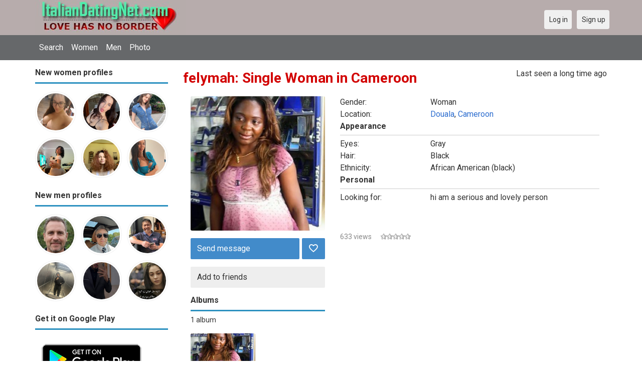

--- FILE ---
content_type: text/html; charset=utf-8
request_url: https://italiandatingnet.com/felymah
body_size: 23933
content:
<!DOCTYPE html>
<html lang="en">
<head>
<link href="https://fonts.googleapis.com/css?family=Roboto:400,700" rel="stylesheet" type="text/css" /><link href="https://italiandatingnet.com/externals/materialdesign/material-icons.css" rel="stylesheet" type="text/css" /><meta http-equiv="content-type" content="text/html; charset=utf-8" /><meta name="viewport" content="width=device-width, initial-scale=1.0" /><title>felymah Woman in Douala Cameroon | Italian Dating Site &amp; Italy Dating App for Singles Online</title><meta name="description" content="felymah a Woman at Douala 0 seeking dating online. Free Italy dating site and dating app connects you with friends, pen pals and romance. Find single women and men for friendship and relationship at this free dating site." /><link href="https://italiandatingnet.com/load/css/onedate/english/1606070315" rel="stylesheet" type="text/css" /><script src="https://italiandatingnet.com/load/javascript/onedate/english/1606070315"></script><meta property="og:type" content="article" /><meta property="og:title" content="felymah Woman in Douala Cameroon | Italian Dating Site &amp; Italy Dating App for Singles Online" /><meta property="og:description" content="felymah a Woman at Douala 0 seeking dating online. Free Italy dating site and dating app connects you with friends, pen pals and romance. Find single women and men for friendship and relationship at this free dating site." /><meta property="og:url" content="https://italiandatingnet.com/felymah" /><meta property="og:image" content="https://italiandatingnet.com/uploads/2/5/5/d/vnwdd2obafwdzfb3flwx_p.jpg" /><meta name="twitter:card" content="summary" /><meta name="twitter:title" content="felymah Woman in Douala Cameroon | Italian Dating Site &amp; Italy Dating App for Singles Online" /><meta name="twitter:description" content="felymah a Woman at Douala 0 seeking dating online. Free Italy dating site and dating app connects you with friends, pen pals and romance. Find single women and men for friendship and relationship at this free dating site." /><meta name="twitter:url" content="https://italiandatingnet.com/felymah" /><meta name="twitter:image" content="https://italiandatingnet.com/uploads/2/5/5/d/vnwdd2obafwdzfb3flwx_p.jpg" /></head>
<body class="guest felymah users profile view">
		<header id="header" class="hidden-ms visible-sm">
		<div class="container">
			<div class="row">
				<div class="col-ms-12">
					<div class="header">
													<a class="logo" href="https://italiandatingnet.com/"><img width="300" height="70" alt="Italian Dating Site &amp; Online Dating App for Singles" class="logo desktop hidden-ms visible-sm" src="https://italiandatingnet.com/uploads/o/2/w/5/1p79hwxpa1ap0szgjsf7.jpg" /></a>																			<a class="logo" href="https://italiandatingnet.com/"><img width="150" height="70" alt="Italian Dating Site &amp; Online Dating App for Singles" class="logo mobile visible-ms hidden-sm" src="https://italiandatingnet.com/uploads/x/b/m/x/hsmul79koa5raxgn59bf.jpg" /></a>												                        
											</div>
				</div>
			</div>
		</div>
	</header>
	<div id="site-nav">
		<div class="container">
			<div class="row">
				<div class="col-ms-12">
					<div class="site-nav">
						<a href="#" class="menu-button main-menu-button collapsed" data-mobilenav="main-menu"><span class="mobile-icon"></span></a>																			
						<ul id="main-menu">
																								<li><a class="users" href="https://italiandatingnet.com/users">Search</a></li>
																																<li><a class="women" href="https://italiandatingnet.com/women">Women</a></li>
																																<li><a class="men" href="https://italiandatingnet.com/men">Men</a></li>
																																<li><a class="pictures" href="https://italiandatingnet.com/pictures">Photo</a></li>
																					</ul>
					</div>					
				
					<nav id="quick-nav" class="icons">
													<ul>
								<li class="out user_login "><a class="icon-text icon-users-login" href="https://italiandatingnet.com/users/login"><span>Log in</span></a></li>
								<li class="out user_signup "><a class="icon-text icon-users-signup" href="https://italiandatingnet.com/users/signup"><span>Sign up</span></a></li>
							</ul>
											</nav>
					
				</div>
			</div>
		</div>
	</div>
	<div id="container" class="">
		<div class="container">
			<div class="row">				
									<div id="sidebar">
						<div class="hidden-all visible-sm">
							
						</div>
												<div class="hidden-all visible-sm">
							

									<div class="box latest-users">
			<h4><span>New women profiles</span></h4>
				<ul class="gallery compact helper users">									<li id="row-helper-user-11154">				<figure class="user">					

				
	<div class="image">
					<a class="image" href="https://italiandatingnet.com/julia26t9"><img alt="julia26t9, 19990626, Agnadello, Lombardei, Italy" title="julia26t9, 19990626, Agnadello, Lombardei, Italy" width="250" height="250" src="https://italiandatingnet.com/uploads/b/3/s/r/hanecfqzoa5p7qt03lh4_l.jpg?s=1769407106" /></a>		
							
					</div>

									</figure>			</li>									<li id="row-helper-user-11151">				<figure class="user">					

				
	<div class="image">
					<a class="image" href="https://italiandatingnet.com/Lucia794"><img alt="Lucia794, 19960610, Arezzo, Toscana, Italy" title="Lucia794, 19960610, Arezzo, Toscana, Italy" width="250" height="250" src="https://italiandatingnet.com/uploads/f/9/m/i/f5t3awhz569wxiqxqlkd_l.jpg?s=1768812481" /></a>		
							
					</div>

									</figure>			</li>									<li id="row-helper-user-11150">				<figure class="user">					

				
	<div class="image">
					<a class="image" href="https://italiandatingnet.com/Anna1688"><img alt="Anna1688, 19940820, Aiello del Sabato, Campania, Italy" title="Anna1688, 19940820, Aiello del Sabato, Campania, Italy" width="250" height="250" src="https://italiandatingnet.com/uploads/u/w/x/2/wcmfkwyvpjmpvkamypx9_l.jpg?s=1768712937" /></a>		
							
					</div>

									</figure>			</li>									<li id="row-helper-user-11134">				<figure class="user">					

				
	<div class="image">
					<a class="image" href="https://italiandatingnet.com/Jessie00"><img alt="Jessie00, 19910708, Cicciano, Campania, Italy" title="Jessie00, 19910708, Cicciano, Campania, Italy" width="250" height="250" src="https://italiandatingnet.com/uploads/g/g/p/b/qhvb9umqi07idb3o29lu_l.jpg" /></a>		
							
					</div>

									</figure>			</li>									<li id="row-helper-user-11129">				<figure class="user">					

				
	<div class="image">
					<a class="image" href="https://italiandatingnet.com/Helga627226"><img alt="Helga627226, 19831012, Campobasso, Molise, Italy" title="Helga627226, 19831012, Campobasso, Molise, Italy" width="250" height="250" src="https://italiandatingnet.com/uploads/9/p/6/o/xhiq7argd9ghrb5du3ur_l.jpeg" /></a>		
							
					</div>

									</figure>			</li>									<li id="row-helper-user-11119">				<figure class="user">					

				
	<div class="image">
					<a class="image" href="https://italiandatingnet.com/Andrazlt"><img alt="Andrazlt, 20000620, Cassino, Lazio, Italy" title="Andrazlt, 20000620, Cassino, Lazio, Italy" width="250" height="250" src="https://italiandatingnet.com/uploads/r/q/2/4/9nmpcqq0vdbdrwj65c57_l.jpeg" /></a>		
							
					</div>

									</figure>			</li>			</ul>		</div>
	
									<div class="box latest-users">
			<h4><span>New men profiles</span></h4>
				<ul class="gallery compact helper users">									<li id="row-helper-user-11152">				<figure class="user">					

				
	<div class="image">
					<a class="image" href="https://italiandatingnet.com/Peter1960"><img alt="Peter1960, 19600115, Rome, Lazio, Italy" title="Peter1960, 19600115, Rome, Lazio, Italy" width="250" height="250" src="https://italiandatingnet.com/uploads/u/o/8/6/lmqtxdwje6l5vyssik0f_l.jpg?s=1769285080" /></a>		
							
					</div>

									</figure>			</li>									<li id="row-helper-user-11147">				<figure class="user">					

				
	<div class="image">
					<a class="image" href="https://italiandatingnet.com/Montana"><img alt="Montana, 19750409, Brussels, Brüssel, Belgium" title="Montana, 19750409, Brussels, Brüssel, Belgium" width="250" height="250" src="https://italiandatingnet.com/uploads/3/0/t/2/kxjkg27qn2sruz2k8icp_l.jpg?s=1768158709" /></a>		
							
					</div>

									</figure>			</li>									<li id="row-helper-user-11145">				<figure class="user">					

				
	<div class="image">
					<a class="image" href="https://italiandatingnet.com/fengjainhong1922qq"><img alt="fengjainhong1922qq, 19660214, Taichung, Taichung Shih, Taiwan" title="fengjainhong1922qq, 19660214, Taichung, Taichung Shih, Taiwan" width="250" height="250" src="https://italiandatingnet.com/uploads/s/q/p/s/su0aek02coei79uns2j2_l.jpeg?s=1767833510" /></a>		
							
					</div>

									</figure>			</li>									<li id="row-helper-user-11138">				<figure class="user">					

				
	<div class="image">
					<a class="image" href="https://italiandatingnet.com/Sardiaadam"><img alt="Sardiaadam, 20020620, Bologna, Emilia-Romagna, Italy" title="Sardiaadam, 20020620, Bologna, Emilia-Romagna, Italy" width="250" height="250" src="https://italiandatingnet.com/uploads/z/q/h/k/rx646g7j0wszbfrqr60v_l.jpeg" /></a>		
							
					</div>

									</figure>			</li>									<li id="row-helper-user-11137">				<figure class="user">					

				
	<div class="image">
					<a class="image" href="https://italiandatingnet.com/Hakim_chaib"><img alt="Hakim_chaib, 20010908, Wādī Rahīyu, Ġālizān, Algeria" title="Hakim_chaib, 20010908, Wādī Rahīyu, Ġālizān, Algeria" width="250" height="250" src="https://italiandatingnet.com/uploads/7/s/2/i/s78dvkr1yoz5rjuyc5bd_l.jpg" /></a>		
							
					</div>

									</figure>			</li>									<li id="row-helper-user-11136">				<figure class="user">					

				
	<div class="image">
					<a class="image" href="https://italiandatingnet.com/awis"><img alt="awis, 20021102, Kabul, Kabul, Afghanistan" title="awis, 20021102, Kabul, Kabul, Afghanistan" width="250" height="250" src="https://italiandatingnet.com/uploads/k/3/x/c/i5t9f5fylh7t13h0bmqk_l.jpg" /></a>		
							
					</div>

									</figure>			</li>			</ul>		</div>
	
<h4><span>Get it on Google Play</span></h4>
<a href="https://play.google.com/store/apps/details?id=com.italiandatingnet.friends" style="color:#cfe7fe";" title="Italy Dating App">
<img src="/templates/onedate/images/google-play-logo225.png" alt="Italy Dating App"></a>


<div data-id="2" class="banner" onclick="countBannerClick(this);return true;"><div class="visible-ms visible-xs visible-sm visible-md visible-lg"><script async src="https://pagead2.googlesyndication.com/pagead/js/adsbygoogle.js"></script>
<!-- Italiandating -->
<ins class="adsbygoogle"
     style="display:block"
     data-ad-client="ca-pub-7107097512947569"
     data-ad-slot="2106335739"
     data-ad-format="auto"
     data-full-width-responsive="true"></ins>
<script>
     (adsbygoogle = window.adsbygoogle || []).push({});
</script></div></div>						</div>
					</div>					
								<div id="content">
					
	<nav id="trail">
		<ul>
			
														<li ><a href="https://italiandatingnet.com/felymah">felymah</a></li>
				
					</ul>
	</nav>


	

	<div class="content-header">

					<h1>felymah: Single Woman in Cameroon </h1>
				
				
					<ul class="actions">

									<li>
													<span class="users date">Last seen a long time ago</span>											</li>
							</ul>
		
	</div>



	<div class="plugin-users user-view">
	<div class="sidebar">

		<figure class="user wide">
							

	<div class="image">
					<a data-role="lightbox" class="image" href="https://italiandatingnet.com/uploads/2/5/5/d/vnwdd2obafwdzfb3flwx.jpg"><img alt="felymah, Douala, Cameroon" title="felymah, Douala, Cameroon" width="500" height="500" src="https://italiandatingnet.com/uploads/2/5/5/d/vnwdd2obafwdzfb3flwx_p.jpg" /></a>		
							
										
		
	</div>

					</figure>

		<nav class="main">
				
																		<ul class="content-actions">
							
								<li class="primary"><a href="https://italiandatingnet.com/messages/send/felymah">Send message</a></li>

							
															<li class="primary icon-action">
									
										<a href="https://italiandatingnet.com/users/favorites/add/felymah"><span class="mdi mdi-heart-outline"></span></a>
																	</li>
														</ul>
												
						
						<ul class="content-actions">
						
							
								<li><a href="https://italiandatingnet.com/users/friends/add/felymah">Add to friends</a></li>

														
														
												
					
				
				

			</ul>

		</nav>		
		
		
			
	<div class="box helper pictures-albums">

		
			<h4><span>Albums</span></h4>
			<h5><span><a href="https://italiandatingnet.com/pictures/user/felymah">1 album</a></span></h5>

		
		
	<ul class="gallery helper pictures-albums">

		
			<li id="row-helper-picture-album-114">

				<figure class="picture">

					<div class="image">

	
		
			<a class="image" href="https://italiandatingnet.com/pictures/index/114/Default"><img alt="Default" width="250" height="200" src="https://italiandatingnet.com/uploads/s/w/o/s/qju3e2zo1oldf380o2qp_t.jpg" /></a>
		
	
	
	
	
</div>
					<figcaption>

						<span class="title"><a title="Default" href="https://italiandatingnet.com/pictures/index/114/Default">Default</a></span>

						
					</figcaption>

				</figure>

			</li>

		
	</ul>


	</div>


		
	</div>
	<div class="content">

		
			<dl class="grid">
				
	
	
	
		            <span class="dtddwrapper">
    			<dt class="field_title_gender" >
    				Gender:
    			</dt>
    			<dd class="field_data_gender">
    
    				    
    					    
    						Woman    
    					    
    				    
    			</dd>
    		</span>

		
	
	
	
		            <span class="dtddwrapper">
    			<dt class="field_title_location" >
    				Location:
    			</dt>
    			<dd class="field_data_location">
    
    				    
    					        						    							    						    						    						    						    
    							    						    
    						    							<a href="https://italiandatingnet.com/singles/cameroon/douala">Douala</a>, <a href="https://italiandatingnet.com/singles/cameroon">Cameroon</a>    						  			    
    	 							
        
    					    
    				    
    			</dd>
    		</span>

		
	
	
	
		<dt style="display:none"></dt>
		<dd class="legend section_appearance">
			<span>Appearance</span>
		</dd>

	
	
	
		            <span class="dtddwrapper">
    			<dt class="field_title_eyes" >
    				Eyes:
    			</dt>
    			<dd class="field_data_eyes">
    
    				    
    					    
    						Gray    
    					    
    				    
    			</dd>
    		</span>

		
	
	
	
		            <span class="dtddwrapper">
    			<dt class="field_title_hair" >
    				Hair:
    			</dt>
    			<dd class="field_data_hair">
    
    				    
    					    
    						Black    
    					    
    				    
    			</dd>
    		</span>

		
	
	
	
		            <span class="dtddwrapper">
    			<dt class="field_title_ethnicity" >
    				Ethnicity:
    			</dt>
    			<dd class="field_data_ethnicity">
    
    				    
    					    
    						African American (black)    
    					    
    				    
    			</dd>
    		</span>

		
	
	
	
		<dt style="display:none"></dt>
		<dd class="legend section_personal">
			<span>Personal</span>
		</dd>

	
	
	
		            <span class="dtddwrapper">
    			<dt class="field_title_inmyownwords" >
    				Looking for:
    			</dt>
    			<dd class="field_data_inmyownwords">
    
    				    
    					    
    						    							<p>hi am a serious and lovely person</p>    						    
    					    
    				    
    			</dd>
    		</span>

		
	
			</dl>

			
										<div class="article-social-share">
		<div class="fb-like" data-href="https://italiandatingnet.com/" data-layout="button_count" data-action="like" data-size="small" data-show-faces="true" data-share="true"></div>	</div>
				
				<ul class="article-info">
											<li class="views">
															633 views													</li>
																<li class="votes">
							
	<div class="rating static clearfix" data-role="rating" id="rating-container-user-720">
		<span class="stars" title="Please log in"data-tooltip="default" data-position-at="top center" data-position-my="bottom center">
			<span class="score" style="width: 0%"></span>
		</span>
		<span class="blurb">
																</span>
	</div>

						</li>
														</ul>

			
							<div data-id="3" class="banner" onclick="countBannerClick(this);return true;"><div class="visible-ms visible-xs visible-sm visible-md visible-lg"><script async src="https://pagead2.googlesyndication.com/pagead/js/adsbygoogle.js"></script>
<!-- Italiandating -->
<ins class="adsbygoogle"
     style="display:block"
     data-ad-client="ca-pub-7107097512947569"
     data-ad-slot="2106335739"
     data-ad-format="auto"
     data-full-width-responsive="true"></ins>
<script>
     (adsbygoogle = window.adsbygoogle || []).push({});
</script></div></div>			
			<div class="helper timeline">

	
				<h5><span>Recent activity</span></h5>

	
	<div class="plugin-timeline timeline-index" id="timeline-container">

		
		<div class="content-list timeline-actions">

			
	
		<div class="content-item" id="row-action-0">

			<article>
				It&#039;s quiet around here... be the first one to write something!			</article>

		</div>

	


	

		</div>

	</div>

</div>

<script>
$(function(){
	timelineMessageBoxToggle();
			infiniteTimelineUpdate();
	});
function timelineMessageBoxToggle()
{
	$('#input_edit_timeline_message').focus(function(){
		$('#timeline-container > div.post .actions').show();
		$('#timeline-container > div.post textarea').removeClass('preview');
	});
	/*
	$('#input_edit_timeline_message').focusout(function(){
		if ( $('#input_edit_timeline_message').val() == '' )
		{
			$('#timeline-container > div.post textarea').addClass('preview');
			$('#timeline-container > div.post .actions').hide();
		}
	});
	*/
}
function timelinePost(url, params)
{
	params['message'] = $('#input_edit_timeline_message').val();
	params['resource_id'] = $('#input_edit_timeline_resource_id').val();
	params['attachment_id'] = $('#input_edit_timeline_attachment_id').val();

	runAjax(url, params, function(content, args){
		$('#timeline-container > .post').replaceWith(content.post);
		$('#timeline-container > div.content-list').prepend(content.action);
		$('#input_edit_timeline_message').val('');
		$('#timeline-container > div.post span.error').remove();
		$('#timeline-container > div.post textarea').blur();
		$('#input_edit_timeline_resource_id').val('');
		$('#input_edit_timeline_attachment_id').val('');
		timelineMessageBoxToggle();
		initJS($('#row-timeline-action-' + content.last_id));
	}, '', '#ajax-timeline-post', 'icon-text icon-system-ajax', function(code, content){
		$('#timeline-container > div.post').replaceWith(content);
		timelineMessageBoxToggle();
		initJS($('#timeline-container > div.post'));
		$('#timeline-container > div.post textarea').focus();
	});
}
function timelineUpdate(url,last_id)
{
	$('#ajax-timeline-load').attr('onclick', '');
	$('#ajax-timeline-load').click(function(){
		return false;
	});
	if ( typeof(infinite_loop_pages['timeline']) == 'undefined' )
	{
		infinite_loop_pages['timeline'] = 0;
	}
	infinite_loop_pages['timeline']++;
	runAjax(url,{'last_id':last_id}, function(content, args){
		$('#timeline-container div.loader').remove();
		$('#timeline-container > div.content-list').append(content);
		initJS($('.infinitescroll-page-'+last_id));
	}, '', '#ajax-timeline-load', 'icon-system-ajax');
}

function infiniteTimelineUpdate()
{
	$(window).on('scroll', function(){
		if ( $(window).scrollTop() >= $(document).height() - $(window).height() )
		{
			if ( $('#ajax-timeline-load').length )
			{
				if ( typeof(infinite_loop_pages['timeline']) == 'undefined' )
				{
					infinite_loop_pages['timeline'] = 0;
				}
				if ( infinite_loop_pages['timeline'] >= 10 )
				{
					return false;
				}
				$('#ajax-timeline-load').click();
			}
		}
	});
}
function toggleAttachment(current)
{
	if ( $('.plugin-timeline .attachment-' + current + '-container').css('display') == 'none' )
	{
		$('.plugin-timeline .attachment-container').slideFadeHide(200);
		$('.plugin-timeline .attachment-' + current + '-container').slideFadeShow(200);
		if ( current == 'pictures' && typeof(uploaderattachmentPicture) != 'undefined' && uploaderattachmentPicture != null )
		{
			uploaderattachmentPicture.refresh();
		}
		else if ( current == 'videos' && typeof(uploaderattachmentVideo) != 'undefined' && uploaderattachmentVideo != null )
		{
			uploaderattachmentVideo.refresh();
		}
	}
	else
	{
		$('.plugin-timeline .attachment-container').slideFadeHide(200);
	}
}
</script>

		
	</div>

</div>

						<div data-id="1" class="banner" onclick="countBannerClick(this);return true;"><div class="visible-ms visible-xs visible-sm visible-md visible-lg"><script async src="https://pagead2.googlesyndication.com/pagead/js/adsbygoogle.js"></script>
<!-- Italiandating -->
<ins class="adsbygoogle"
     style="display:block"
     data-ad-client="ca-pub-7107097512947569"
     data-ad-slot="2106335739"
     data-ad-format="auto"
     data-full-width-responsive="true"></ins>
<script>
     (adsbygoogle = window.adsbygoogle || []).push({});
</script></div></div>				</div>
			</div>
		</div>
	</div>
	<footer id="footer">
		<div class="container">
			<div class="row">
				<div class="col-ms-12">
					<div class="footer">
						<div class="navigation">
															<ul>
									<li><a href="/contact" title="Contact us">Contact us</a></li>
<li><a href="/site/no_access" title="UPGRADE">UPGRADE</a></li>
<li><a href="/legal/terms" title="Terms and conditions">Terms and conditions</a></li>
<li><a href="/legal/privacy" title="Privacy policy">Privacy policy</a></li>
<li>Powered by <a href="/" title="Italy Dating Site">Italy Dating Site</a></li>
								</ul>
													</div>
						<div class="social-bookmarks">
							<ul>
																																																																															</ul>
						</div>
					</div>
											<div class="credits">
																														</div>
									</div>
			</div>
		</div>
	</footer>
	<div id="fb-root"></div><script>(function(d, s, id) {  var js, fjs = d.getElementsByTagName(s)[0];  if (d.getElementById(id)) return;  js = d.createElement(s); js.id = id;  js.src = "//connect.facebook.net/en_US/sdk.js#xfbml=1&version=v2.0";  fjs.parentNode.insertBefore(js, fjs);}(document, 'script', 'facebook-jssdk'));</script>
	<div style="background-color: #ffccf8 ; padding: 10px; text-align: center;">
&#128157;<a href="/singles/italy" title="Italy dating">Italy dating</a>  
&#128154;<a href="/singles/united_states" title="American-US">American-US</a>  
&#128149;<a href="/singles/united_kingdom" title="United Kingdom-UK">United Kingdom-UK</a>
</div>

<!--div style="background-color: #ffcfcc ; padding: 10px; text-align: center;"> 
Unique & Niche Dating in Specialty of 
&#128156;<a href="/headline/find_bbw_dating_and_singles" title="Find Bbw Dating And Singles">Find BBW Dating And Singles</a> 
&#128150;<a href="/headline/find_a_serious_date_near_me" title="Find a serious date near me">Find a serious date near me</a> 
&#128420;<a href="/headline/find_a_serious_relationship" title="Find a serious relationship">Find a serious relationship</a> 
&#128153;<a href="/headline/search_dating_lead_to_marriage" title="Search dating lead to marriage">Search dating lead to marriage</a> 
&#128156;<a href="/headline/seek_long_term_dating" title="Seek long term dating">Seek long term dating</a> 
&#128154;<a href="/headline/seek_short_term_dating" title="Seek short term dating">Seek short term dating</a> 
&#128155;<a href="/headline/find_a_rich_wealthy_singles" title="Find a rich wealthy singles">Find a rich wealthy singles</a> 
&#128156;<a href="/headline/LGBT_gay_or_les_friends" title="LGBT gay or les friends">LGBT gay or les friends</a> 
</div-->
</body>
</html>


--- FILE ---
content_type: text/html; charset=utf-8
request_url: https://www.google.com/recaptcha/api2/aframe
body_size: 267
content:
<!DOCTYPE HTML><html><head><meta http-equiv="content-type" content="text/html; charset=UTF-8"></head><body><script nonce="LTQI1gap2Uh0G2AsRMna6A">/** Anti-fraud and anti-abuse applications only. See google.com/recaptcha */ try{var clients={'sodar':'https://pagead2.googlesyndication.com/pagead/sodar?'};window.addEventListener("message",function(a){try{if(a.source===window.parent){var b=JSON.parse(a.data);var c=clients[b['id']];if(c){var d=document.createElement('img');d.src=c+b['params']+'&rc='+(localStorage.getItem("rc::a")?sessionStorage.getItem("rc::b"):"");window.document.body.appendChild(d);sessionStorage.setItem("rc::e",parseInt(sessionStorage.getItem("rc::e")||0)+1);localStorage.setItem("rc::h",'1769443830519');}}}catch(b){}});window.parent.postMessage("_grecaptcha_ready", "*");}catch(b){}</script></body></html>